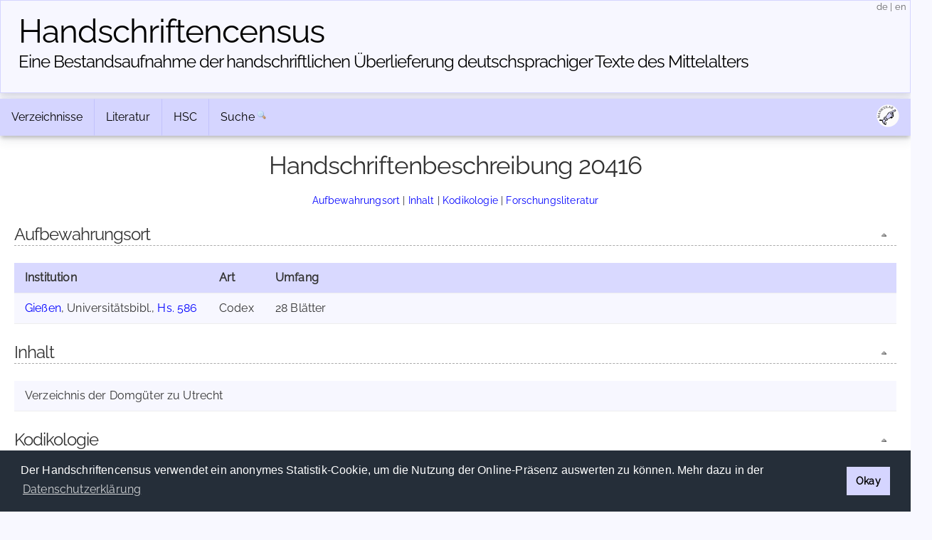

--- FILE ---
content_type: application/javascript
request_url: https://handschriftencensus.de/js/jquery.ajax.js
body_size: 245
content:
function simpleAjaxCall(url,target,successFunction = null){
	target.html('<img id="loader" style="padding-left:10px" src="/img/spinner.gif" alt="...loading..."/>');
	jQuery.ajax({
    	url: url,
    	success: successFunction,
    	error:function(xhr, ajaxOptions, thrownError){
    		console.log(xhr.status);
    		console.log(thrownError);
    	}
    });
}